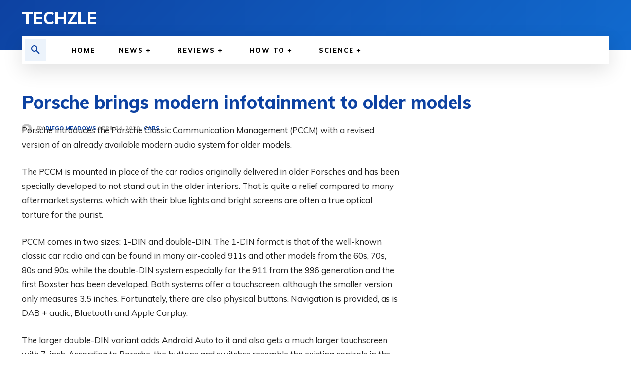

--- FILE ---
content_type: text/html; charset=utf-8
request_url: https://www.google.com/recaptcha/api2/aframe
body_size: 266
content:
<!DOCTYPE HTML><html><head><meta http-equiv="content-type" content="text/html; charset=UTF-8"></head><body><script nonce="C_yO3GyDeug748SvQwGVXA">/** Anti-fraud and anti-abuse applications only. See google.com/recaptcha */ try{var clients={'sodar':'https://pagead2.googlesyndication.com/pagead/sodar?'};window.addEventListener("message",function(a){try{if(a.source===window.parent){var b=JSON.parse(a.data);var c=clients[b['id']];if(c){var d=document.createElement('img');d.src=c+b['params']+'&rc='+(localStorage.getItem("rc::a")?sessionStorage.getItem("rc::b"):"");window.document.body.appendChild(d);sessionStorage.setItem("rc::e",parseInt(sessionStorage.getItem("rc::e")||0)+1);localStorage.setItem("rc::h",'1767674606605');}}}catch(b){}});window.parent.postMessage("_grecaptcha_ready", "*");}catch(b){}</script></body></html>